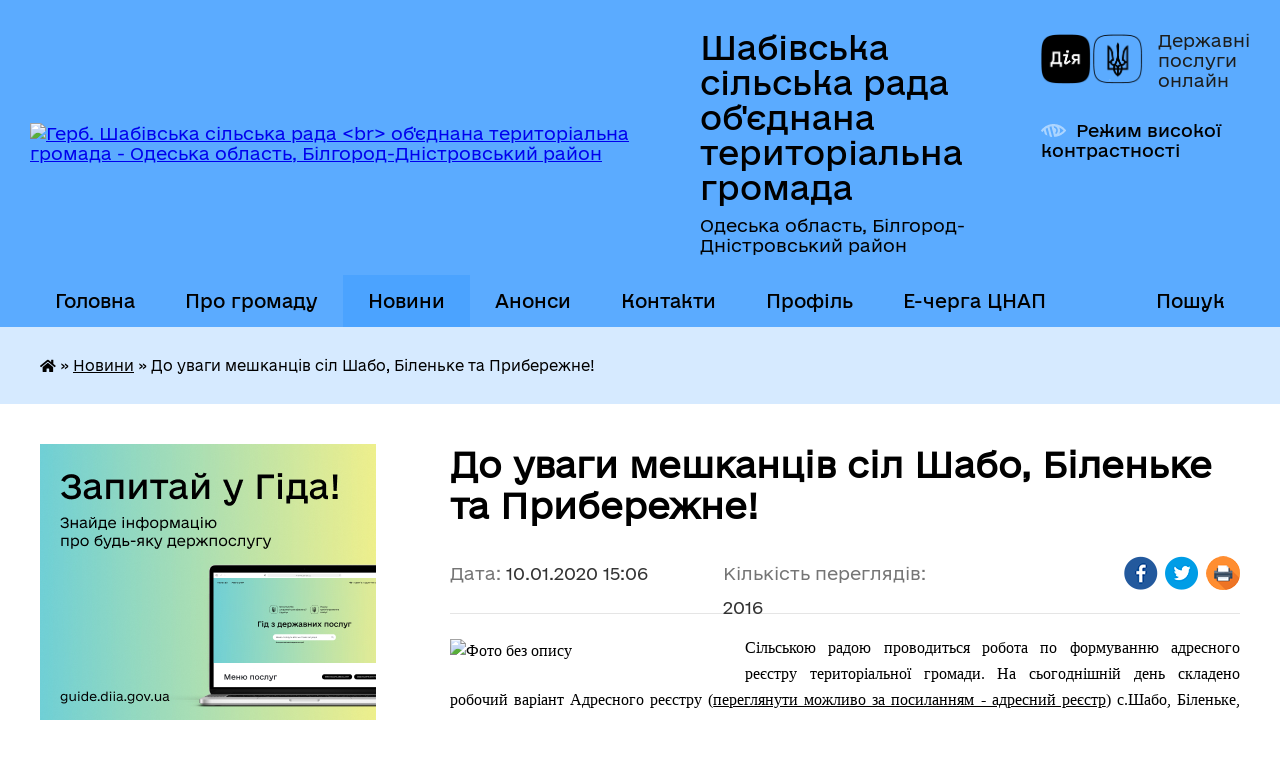

--- FILE ---
content_type: text/html; charset=UTF-8
request_url: https://shabivska-gromada.gov.ua/news/1578661837/
body_size: 19635
content:
<!DOCTYPE html>
<html lang="uk">
<head>
	<!--[if IE]><meta http-equiv="X-UA-Compatible" content="IE=edge"><![endif]-->
	<meta charset="utf-8">
	<meta name="viewport" content="width=device-width, initial-scale=1">
	<!--[if IE]><script>
		document.createElement('header');
		document.createElement('nav');
		document.createElement('main');
		document.createElement('section');
		document.createElement('article');
		document.createElement('aside');
		document.createElement('footer');
		document.createElement('figure');
		document.createElement('figcaption');
	</script><![endif]-->
	<title>До уваги мешканців сіл Шабо, Біленьке та Прибережне! | Шабівська громада</title>
	<meta name="description" content="Сільською радою проводиться робота по формуванню адресного реєстру територіальної громади. На сьогоднішній день складено робочий варіант Адресного реєстру (переглянути можливо за посиланням - адресний реєстр) с.Шабо, Біленьке, Прибережне. П">
	<meta name="keywords" content="До, уваги, мешканців, сіл, Шабо,, Біленьке, та, Прибережне!, |, Шабівська, громада">

	
		<meta property="og:image" content="https://rada.info/upload/users_files/04378043/3c705043e25f691f0db8a4b4ed2ab9b4.png">
	<meta property="og:image:width" content="310">
	<meta property="og:image:height" content="163">
			<meta property="og:title" content="До уваги мешканців сіл Шабо, Біленьке та Прибережне!">
			<meta property="og:description" content="Сільською радою проводиться робота по формуванню адресного реєстру територіальної громади. На сьогоднішній день складено робочий варіант Адресного реєстру (переглянути можливо за посиланням - адресний реєстр) с.Шабо, Біленьке, Прибережне. Просимо врахувати, що тривалий час Шабівською сільською радою такий реєстр не був сформований, тому можливі певні неточності в оприлюднених відомостях.&amp;nbsp;">
			<meta property="og:type" content="article">
	<meta property="og:url" content="https://shabivska-gromada.gov.ua/news/1578661837/">
		
		<link rel="apple-touch-icon" sizes="57x57" href="https://gromada.org.ua/apple-icon-57x57.png">
	<link rel="apple-touch-icon" sizes="60x60" href="https://gromada.org.ua/apple-icon-60x60.png">
	<link rel="apple-touch-icon" sizes="72x72" href="https://gromada.org.ua/apple-icon-72x72.png">
	<link rel="apple-touch-icon" sizes="76x76" href="https://gromada.org.ua/apple-icon-76x76.png">
	<link rel="apple-touch-icon" sizes="114x114" href="https://gromada.org.ua/apple-icon-114x114.png">
	<link rel="apple-touch-icon" sizes="120x120" href="https://gromada.org.ua/apple-icon-120x120.png">
	<link rel="apple-touch-icon" sizes="144x144" href="https://gromada.org.ua/apple-icon-144x144.png">
	<link rel="apple-touch-icon" sizes="152x152" href="https://gromada.org.ua/apple-icon-152x152.png">
	<link rel="apple-touch-icon" sizes="180x180" href="https://gromada.org.ua/apple-icon-180x180.png">
	<link rel="icon" type="image/png" sizes="192x192"  href="https://gromada.org.ua/android-icon-192x192.png">
	<link rel="icon" type="image/png" sizes="32x32" href="https://gromada.org.ua/favicon-32x32.png">
	<link rel="icon" type="image/png" sizes="96x96" href="https://gromada.org.ua/favicon-96x96.png">
	<link rel="icon" type="image/png" sizes="16x16" href="https://gromada.org.ua/favicon-16x16.png">
	<link rel="manifest" href="https://gromada.org.ua/manifest.json">
	<meta name="msapplication-TileColor" content="#ffffff">
	<meta name="msapplication-TileImage" content="https://gromada.org.ua/ms-icon-144x144.png">
	<meta name="theme-color" content="#ffffff">
	
	<meta name=
		<meta name="robots" content="">
	
    	<link rel="stylesheet" href="https://cdnjs.cloudflare.com/ajax/libs/font-awesome/5.9.0/css/all.min.css" integrity="sha512-q3eWabyZPc1XTCmF+8/LuE1ozpg5xxn7iO89yfSOd5/oKvyqLngoNGsx8jq92Y8eXJ/IRxQbEC+FGSYxtk2oiw==" crossorigin="anonymous" referrerpolicy="no-referrer" />

    <link rel="preload" href="//gromada.org.ua/themes/diia/css/styles_vip.css?v=2.45" as="style">
	<link rel="stylesheet" href="//gromada.org.ua/themes/diia/css/styles_vip.css?v=2.45">
	
	<link rel="stylesheet" href="//gromada.org.ua/themes/diia/css/17195/theme_vip.css?v=1768839957">
		<!--[if lt IE 9]>
	<script src="https://oss.maxcdn.com/html5shiv/3.7.2/html5shiv.min.js"></script>
	<script src="https://oss.maxcdn.com/respond/1.4.2/respond.min.js"></script>
	<![endif]-->
	<!--[if gte IE 9]>
	<style type="text/css">
		.gradient { filter: none; }
	</style>
	<![endif]-->

</head>
<body class="">

	<a href="#top_menu" class="skip-link link" aria-label="Перейти до головного меню (Alt+1)" accesskey="1">Перейти до головного меню (Alt+1)</a>
	<a href="#left_menu" class="skip-link link" aria-label="Перейти до бічного меню (Alt+2)" accesskey="2">Перейти до бічного меню (Alt+2)</a>
    <a href="#main_content" class="skip-link link" aria-label="Перейти до головного вмісту (Alt+3)" accesskey="3">Перейти до текстового вмісту (Alt+3)</a>




			
	<div class="wrapper">
		<header>
			<div class="header_wrap">
				<div class="flex">					
					<div class="sitename">
						<div class="logo">
							<a href="https://shabivska-gromada.gov.ua/" id="logo" aria-hidden="true" tabindex="-1" class="form_2">
								<img src="https://rada.info/upload/users_files/04378043/gerb/iC_shabo_-_final_111.png" alt="Герб. Шабівська сільська рада &lt;br&gt; об'єднана територіальна громада - Одеська область, Білгород-Дністровський район">
							</a>
						</div>						
						<a href="https://shabivska-gromada.gov.ua/" class="title">
							<span class="slogan_1">Шабівська сільська рада <br> об'єднана територіальна громада</span>
							<span class="slogan_2">Одеська область, Білгород-Дністровський район</span>
						</a>
					</div>
					<div class="diia_logo_and_sitename">
						<div class="gov_ua_block">
							<a class="diia" href="https://diia.gov.ua/" target="_blank" rel="nofollow" title="Державні послуги онлайн"><img src="//gromada.org.ua/themes/diia/img/diia_logo.png" alt="Логотип Diia"></a>
							<span>Державні послуги<br>онлайн</span>
						</div>
												<div class="alt_link">
							<a href="#" rel="nofollow" aria-current="false" onclick="return set_special('f96a8c79ab1cfa2ac86fa8870df7c1ef39b24ef9');">Режим високої контрастності</a>
						</div>
											</div>
				</div>				
				<section class="top_nav" aria-label="Головне меню">
					<nav class="main_menu" id="top_menu">
						<ul>
														<li class="">
								<a href="https://shabivska-gromada.gov.ua/main/"><span>Головна</span></a>
																							</li>
														<li class=" has-sub">
								<a href="https://shabivska-gromada.gov.ua/pro-gromadu-19-00-29-10-02-2018/"><span>Про громаду</span></a>
																<button role="button" onclick="return show_next_level(this);" aria-expanded="false" aria-label="Показати підменю"></button>
																								<ul>
																		<li>
										<a role="button" href="https://shabivska-gromada.gov.ua/strategiya-rozvitku-shabivskoi-otg-15-39-52-05-03-2019/">Стратегія розвитку Шабівської ОТГ</a>
																													</li>
																		<li class="has-sub">
										<a role="button" href="https://shabivska-gromada.gov.ua/kartka-gromadi-15-31-21-05-03-2019/">Картка громади</a>
																				<button onclick="return show_next_level(this);" aria-expanded="false" aria-label="Показати підменю"></button>
																														<ul>
																						<li>
												<a href="https://shabivska-gromada.gov.ua/structure/">Населені пункти у складі ОТГ</a>
											</li>
																						<li>
												<a href="https://shabivska-gromada.gov.ua/pasport-shabivskoi-teritorialnoi-gromadi-15-36-15-05-03-2019/">Паспорт Шабівської територіальної громади</a>
											</li>
																						<li>
												<a href="https://shabivska-gromada.gov.ua/generalnij-plan-sela-15-37-51-05-03-2019/">Генеральний план села</a>
											</li>
																																</ul>
																			</li>
																		<li>
										<a role="button" href="https://shabivska-gromada.gov.ua/simvolika-19-00-57-10-02-2018/">Символіка</a>
																													</li>
																		<li>
										<a role="button" href="https://shabivska-gromada.gov.ua/istorichna-dovidka-19-01-45-10-02-2018/">Історична довідка</a>
																													</li>
																		<li>
										<a role="button" href="https://shabivska-gromada.gov.ua/vidatni-ljudi-19-01-14-10-02-2018/">Почесні громадяни громади</a>
																													</li>
																		<li>
										<a role="button" href="https://shabivska-gromada.gov.ua/najbilshi-pidpriemstva-na-teritorii-gromadi-1532519178/">Найбільші підприємства на території  громади</a>
																													</li>
																		<li>
										<a role="button" href="https://shabivska-gromada.gov.ua/gromadski-organizacii-na-teritorii-gromadi-14-14-18-31-01-2019/">Громадські організації на території громади</a>
																													</li>
																		<li class="has-sub">
										<a role="button" href="https://shabivska-gromada.gov.ua/pravovi-zasadi-diyalnosti-13-24-00-12-03-2019/">Правові засади діяльності</a>
																				<button onclick="return show_next_level(this);" aria-expanded="false" aria-label="Показати підменю"></button>
																														<ul>
																						<li>
												<a href="https://shabivska-gromada.gov.ua/reglament-shabivskoi-silskoi-radi-13-24-50-12-03-2019/">Регламент Шабівської сільської ради</a>
											</li>
																						<li>
												<a href="https://shabivska-gromada.gov.ua/statut-shabivskoi-silskoi-radi-13-27-22-12-03-2019/">Статут Шабівської сільської ради</a>
											</li>
																						<li>
												<a href="https://shabivska-gromada.gov.ua/plan-roboti-silskoi-radi-13-28-09-12-03-2019/">План роботи сільської ради</a>
											</li>
																																</ul>
																			</li>
																		<li>
										<a role="button" href="https://shabivska-gromada.gov.ua/pravila-blagoustroju-naselenih-punktiv-shabivskoi-silskoi-radi-16-42-05-17-04-2019/">Правила благоустрою населених пунктів Шабівської сільської ради</a>
																													</li>
																		<li>
										<a role="button" href="https://shabivska-gromada.gov.ua/photo/">Фотогалерея</a>
																													</li>
																		<li>
										<a role="button" href="https://shabivska-gromada.gov.ua/media-pro-nashu-gromadu-12-43-39-13-11-2019/">Медіа про нашу громаду</a>
																													</li>
																										</ul>
															</li>
														<li class="active has-sub">
								<a href="https://shabivska-gromada.gov.ua/news/" aria-current="page"><span>Новини</span></a>
																<button role="button" onclick="return show_next_level(this);" aria-expanded="false" aria-label="Показати підменю"></button>
																								<ul>
																		<li>
										<a role="button" href="https://shabivska-gromada.gov.ua/more_news/">Оголошення</a>
																													</li>
																										</ul>
															</li>
														<li class="">
								<a href="https://shabivska-gromada.gov.ua/anonsi-09-08-32-20-01-2022/"><span>Анонси</span></a>
																							</li>
														<li class="">
								<a href="https://shabivska-gromada.gov.ua/feedback/"><span>Контакти</span></a>
																							</li>
														<li class="">
								<a href="https://shabivska-gromada.gov.ua/profil-14-13-32-16-10-2024/"><span>Профіль</span></a>
																							</li>
														<li class="">
								<a href="https://shabivska-gromada.gov.ua/echerga-cnap-09-18-10-01-07-2025/"><span>Е-черга ЦНАП</span></a>
																							</li>
																				</ul>
					</nav>
					&nbsp;
					<button class="menu-button" id="open-button"><i class="fas fa-bars"></i> Меню сайту</button>
					<a href="https://shabivska-gromada.gov.ua/search/" rel="nofollow" class="search_button" title="Перейти на сторінку пошуку">Пошук</a>
				</section>
				
			</div>
		</header>
				
		<nav class="bread_crumbs" aria-label="Навігаційний ланцюжок">
		<div  xmlns:v="http://rdf.data-vocabulary.org/#"><a href="https://shabivska-gromada.gov.ua/" title="Головна сторінка"><i class="fas fa-home"></i></a> &raquo; <a href="https://shabivska-gromada.gov.ua/news/" aria-current="page">Новини</a>  &raquo; <span aria-current="page">До уваги мешканців сіл Шабо, Біленьке та Прибережне!</span></div>
	</nav>
	
	<section class="center_block">
		<div class="row">
			<div class="grid-30 fr">
				<aside>
				
										<div class="diia_guide">
						<a href="https://guide.diia.gov.ua/" rel="nofollow" target="_blank"><img src="https://gromada.org.ua/upload/diia_guide.jpg" alt="Банер - Гід державних послуг"></a>
					</div>
										
					<nav class="sidebar_menu" id="left_menu" aria-label="Бічне меню">
						<ul>
														<li class=" has-sub">
								<a href="https://shabivska-gromada.gov.ua/shabivska-silska-rada-18-09-08-10-02-2018/"><span>Керівництво</span></a>
																<button role="button" onclick="return show_next_level(this);" aria-expanded="false" aria-label="Показати підменю"></button>
																								<ul>
																		<li class="">
										<a href="https://shabivska-gromada.gov.ua/silskij-golova-17-29-14-10-02-2018/"><span>Сільський голова</span></a>
																													</li>
																		<li class="">
										<a href="https://shabivska-gromada.gov.ua/sekretar-radi-19-14-44-10-02-2018/"><span>Секретар ради</span></a>
																													</li>
																		<li class="">
										<a href="https://shabivska-gromada.gov.ua/zastupniki-19-15-08-10-02-2018/"><span>Заступники</span></a>
																													</li>
																		<li class="">
										<a href="https://shabivska-gromada.gov.ua/sekretar-vikonkomu-19-18-07-10-02-2018/"><span>Керуючий справами виконкому</span></a>
																													</li>
																		<li class="">
										<a href="https://shabivska-gromada.gov.ua/starosti-19-17-51-10-02-2018/"><span>Старости</span></a>
																													</li>
																		<li class="">
										<a href="https://shabivska-gromada.gov.ua/grafik-prijomu-18-42-01-10-02-2018/"><span>Графік прийому</span></a>
																													</li>
																										</ul>
															</li>
														<li class=" has-sub">
								<a href="https://shabivska-gromada.gov.ua/vikonavchij-komitet-11-46-23-06-03-2019/"><span>Виконавчий комітет</span></a>
																<button role="button" onclick="return show_next_level(this);" aria-expanded="false" aria-label="Показати підменю"></button>
																								<ul>
																		<li class="">
										<a href="https://shabivska-gromada.gov.ua/reglament-vikonavchogo-komitetu-shabivskoi-silskoi-radi-12-05-22-06-03-2019/"><span>Регламент виконавчого комітету Шабівської сільської ради</span></a>
																													</li>
																		<li class="">
										<a href="https://shabivska-gromada.gov.ua/sklad-vikonavchogo-komitetu-12-07-08-06-03-2019/"><span>Склад виконавчого комітету</span></a>
																													</li>
																		<li class="">
										<a href="https://shabivska-gromada.gov.ua/plani-roboti-12-07-41-06-03-2019/"><span>Плани роботи</span></a>
																													</li>
																		<li class="">
										<a href="https://shabivska-gromada.gov.ua/rishennya-18-36-19-10-02-2018/"><span>Рішення</span></a>
																													</li>
																										</ul>
															</li>
														<li class=" has-sub">
								<a href="https://shabivska-gromada.gov.ua/deputatskij-korpus-18-11-28-10-02-2018/"><span>Депутатський корпус</span></a>
																<button role="button" onclick="return show_next_level(this);" aria-expanded="false" aria-label="Показати підменю"></button>
																								<ul>
																		<li class=" has-sub">
										<a href="https://shabivska-gromada.gov.ua/zvyazok-z-viborcyami-08-37-38-29-01-2021/"><span>Зв'язок з виборцями</span></a>
																				<button role="button" onclick="return show_next_level(this);" aria-expanded="false" aria-label="Показати підменю"></button>
																														<ul>
																						<li><a href="https://shabivska-gromada.gov.ua/teritorialni-mezhi-08-46-01-29-01-2021/"><span>Розподіл по округам</span></a></li>
																						<li><a href="https://shabivska-gromada.gov.ua/zustrichi-z-viborcyami-15-44-59-04-02-2021/"><span>Прийоми та зустрічі</span></a></li>
																																</ul>
																			</li>
																		<li class="">
										<a href="https://shabivska-gromada.gov.ua/personalnij-sklad-postijnih-komisij-silskoi-radi-11-58-32-26-02-2018/"><span>Персональний склад  постійних депутатських комісій  сільської ради</span></a>
																													</li>
																		<li class="">
										<a href="https://shabivska-gromada.gov.ua/polozhennya-pro-postijni-komisii-1522954192/"><span>Положення про постійні комісії</span></a>
																													</li>
																		<li class="">
										<a href="https://shabivska-gromada.gov.ua/zasidannya-postijnih-komisij-08-59-05-07-06-2021/"><span>Засідання постійних комісій</span></a>
																													</li>
																		<li class="">
										<a href="https://shabivska-gromada.gov.ua/frakcii-18-31-49-10-02-2018/"><span>Фракції та депутатські групи</span></a>
																													</li>
																		<li class=" has-sub">
										<a href="https://shabivska-gromada.gov.ua/vidviduvannya-deputatami-sesij-18-33-27-10-02-2018/"><span>Відвідування депутатами сесій</span></a>
																				<button role="button" onclick="return show_next_level(this);" aria-expanded="false" aria-label="Показати підменю"></button>
																														<ul>
																						<li><a href="https://shabivska-gromada.gov.ua/poimenne-golosuvannya-schodo-rozglyadu-proektiv-rishennya-shabivskoi-silskoi-radi-11-25-01-16-03-2020/"><span>Поіменне голосування щодо розгляду проектів рішення Шабівської сільської ради</span></a></li>
																																</ul>
																			</li>
																										</ul>
															</li>
														<li class="">
								<a href="https://shabivska-gromada.gov.ua/docs/"><span>Офіційні документи</span></a>
																							</li>
														<li class=" has-sub">
								<a href="https://shabivska-gromada.gov.ua/proekti-18-13-57-10-02-2018/"><span>Проекти рішень ради та виконкому</span></a>
																<button role="button" onclick="return show_next_level(this);" aria-expanded="false" aria-label="Показати підменю"></button>
																								<ul>
																		<li class=" has-sub">
										<a href="https://shabivska-gromada.gov.ua/proekt-rishennya-vikonavchogo-komitetu-14-36-50-01-07-2019/"><span>Проекти рішень виконавчого комітету</span></a>
																				<button role="button" onclick="return show_next_level(this);" aria-expanded="false" aria-label="Показати підменю"></button>
																														<ul>
																						<li><a href="https://shabivska-gromada.gov.ua/za-2022-rik-15-59-15-05-01-2022/"><span>за 2022 рік</span></a></li>
																						<li><a href="https://shabivska-gromada.gov.ua/proekti-rishennya-vikonavchogo-komitetu-2021-rik-13-03-08-05-01-2021/"><span>за 2021 рік</span></a></li>
																						<li><a href="https://shabivska-gromada.gov.ua/proekti-rishennya-vikonavchogo-komitetu-2020-rik-09-50-09-07-02-2020/"><span>за 2020 рік</span></a></li>
																						<li><a href="https://shabivska-gromada.gov.ua/proekti-rishenn-na-zasidannya-vikonavchogo-komitetu-2019-09-48-20-07-02-2020/"><span>за 2019 рік</span></a></li>
																						<li><a href="https://shabivska-gromada.gov.ua/za-2023-rik-11-57-32-16-01-2023/"><span>за 2023 рік</span></a></li>
																						<li><a href="https://shabivska-gromada.gov.ua/za-2024-rik-12-19-11-17-01-2025/"><span>за 2025 рік</span></a></li>
																						<li><a href="https://shabivska-gromada.gov.ua/za-2026-rik-14-43-58-30-12-2025/"><span>за 2026 рік</span></a></li>
																						<li><a href="https://shabivska-gromada.gov.ua/za-2024-rik-13-47-47-18-01-2024/"><span>за 2024 рік</span></a></li>
																																</ul>
																			</li>
																		<li class=" has-sub">
										<a href="https://shabivska-gromada.gov.ua/proekti-rishennya-sesii-14-37-53-01-07-2019/"><span>Проекти рішення сесії</span></a>
																				<button role="button" onclick="return show_next_level(this);" aria-expanded="false" aria-label="Показати підменю"></button>
																														<ul>
																						<li><a href="https://shabivska-gromada.gov.ua/u-2022-roci-16-51-42-05-01-2022/"><span>у 2022 році</span></a></li>
																						<li><a href="https://shabivska-gromada.gov.ua/proekti-rishen-silskoi-radi-2021-roku-14-55-54-06-01-2021/"><span>у 2021 році</span></a></li>
																						<li><a href="https://shabivska-gromada.gov.ua/proekti-rishennya-na-sesiju-2020-rik-10-13-16-07-02-2020/"><span>у 2020 році</span></a></li>
																						<li><a href="https://shabivska-gromada.gov.ua/proekti-rishennya-sesii-2019-rik-10-12-10-07-02-2020/"><span>у 2019 році</span></a></li>
																						<li><a href="https://shabivska-gromada.gov.ua/u-2023-roci-12-16-55-20-01-2023/"><span>у 2023 році</span></a></li>
																						<li><a href="https://shabivska-gromada.gov.ua/u-2024-09-57-44-30-01-2024/"><span>у 2024 році</span></a></li>
																						<li><a href="https://shabivska-gromada.gov.ua/u-2026-roci-10-01-34-08-01-2026/"><span>у 2026 році</span></a></li>
																						<li><a href="https://shabivska-gromada.gov.ua/u-2025-roci-11-31-57-13-01-2025/"><span>у 2025 році</span></a></li>
																																</ul>
																			</li>
																										</ul>
															</li>
														<li class=" has-sub">
								<a href="https://shabivska-gromada.gov.ua/aparat-gromadi-18-10-55-10-02-2018/"><span>Апарат ради</span></a>
																<button role="button" onclick="return show_next_level(this);" aria-expanded="false" aria-label="Показати підменю"></button>
																								<ul>
																		<li class="">
										<a href="https://shabivska-gromada.gov.ua/zagalnij-viddil-12-42-49-06-03-2019/"><span>Загальний відділ</span></a>
																													</li>
																		<li class=" has-sub">
										<a href="https://shabivska-gromada.gov.ua/juridichnij-sektor-13-35-47-06-03-2019/"><span>Юрист</span></a>
																				<button role="button" onclick="return show_next_level(this);" aria-expanded="false" aria-label="Показати підменю"></button>
																														<ul>
																						<li><a href="https://shabivska-gromada.gov.ua/vchinennya-notarialnih-dij-14-09-48-31-01-2019/"><span>Вчинення нотаріальних дій</span></a></li>
																						<li><a href="https://shabivska-gromada.gov.ua/perelik-notarialnih-dij-scho-vchinyajutsya-posadovoju-osoboju-shabivskoi-silskoi-radi-14-33-53-31-01-2019/"><span>Перелік нотаріальних дій, що вчиняються посадовою особою Шабівської сільської ради</span></a></li>
																						<li><a href="https://shabivska-gromada.gov.ua/dokumenti-yaki-potribni-dlya-provedennya-notarialnoi-dii-14-38-22-31-01-2019/"><span>Документи, які потрібні для проведення нотаріальної дії</span></a></li>
																						<li><a href="https://shabivska-gromada.gov.ua/plata-za-provedennya-notarialnoi-dii-14-39-38-31-01-2019/"><span>Плата за проведення нотаріальної дії</span></a></li>
																						<li><a href="https://shabivska-gromada.gov.ua/grafik-prijomu-14-10-52-31-01-2019/"><span>Графік прийому</span></a></li>
																						<li><a href="https://shabivska-gromada.gov.ua/upovnovazheni-posadovi-osobi-silskoi-radi-na-vchinennya-notarialnih-dij-12-13-28-01-11-2019/"><span>Уповноважені посадові особи сільської ради на вчинення нотаріальних дій</span></a></li>
																																</ul>
																			</li>
																		<li class="">
										<a href="https://shabivska-gromada.gov.ua/viddil-buhgalterskogo-obliku-ta-zvitnosti-13-30-16-06-03-2019/"><span>Відділ бухгалтерського обліку та звітності</span></a>
																													</li>
																										</ul>
															</li>
														<li class=" has-sub">
								<a href="https://shabivska-gromada.gov.ua/vikonavchi-organi-radi-13-38-23-06-03-2019/"><span>Виконавчі органи ради</span></a>
																<button role="button" onclick="return show_next_level(this);" aria-expanded="false" aria-label="Показати підменю"></button>
																								<ul>
																		<li class="">
										<a href="https://shabivska-gromada.gov.ua/upravlinnya-finansiv-1523555506/"><span>Управління фінансів</span></a>
																													</li>
																		<li class=" has-sub">
										<a href="https://shabivska-gromada.gov.ua/upravlinnya-osviti-kulturi-molodi-ta-sportu-1523555916/"><span>Управління освіти, культури, молоді та спорту</span></a>
																				<button role="button" onclick="return show_next_level(this);" aria-expanded="false" aria-label="Показати підменю"></button>
																														<ul>
																						<li><a href="https://shabivska-gromada.gov.ua/zakladi-zagalnoi-serednoi-osviti-10-33-54-20-03-2019/"><span>ЗАКЛАДИ ЗАГАЛЬНОЇ СЕРЕДНЬОЇ ОСВІТИ</span></a></li>
																						<li><a href="https://shabivska-gromada.gov.ua/zakladi-doshkilnoi-osviti-gromadi-1532512437/"><span>ЗАКЛАДИ ДОШКІЛЬНОЇ ОСВІТИ ГРОМАДИ</span></a></li>
																						<li><a href="https://shabivska-gromada.gov.ua/zakladi-kulturi-gromadi-14-22-33-02-03-2020/"><span>Заклади культури громади</span></a></li>
																						<li><a href="https://shabivska-gromada.gov.ua/nakazi-kerivnika-upravlinnya-osviti-kulturi-molodi-ta-sportu-z-osnovnoi-diyalnosti-15-11-46-31-07-2020/"><span>Накази керівника Управління освіти, культури, молоді та спорту з основної діяльності.</span></a></li>
																																</ul>
																			</li>
																		<li class=" has-sub">
										<a href="https://shabivska-gromada.gov.ua/upravlinnya-z-pitan-socialnogo-zahistu-ta-ohoroni-zdorov’ya-1523556985/"><span>Відділ з питань соціального захисту та охорони здоров’я</span></a>
																				<button role="button" onclick="return show_next_level(this);" aria-expanded="false" aria-label="Показати підменю"></button>
																														<ul>
																						<li><a href="https://shabivska-gromada.gov.ua/grafik-prijomu-gromadyan-09-29-07-12-03-2019/"><span>Графік прийому громадян</span></a></li>
																						<li><a href="https://shabivska-gromada.gov.ua/subsidiya-10-17-15-19-03-2019/"><span>Субсідії</span></a></li>
																						<li><a href="https://shabivska-gromada.gov.ua/kvartirnij-oblik-11-25-53-18-07-2019/"><span>Квартирний облік</span></a></li>
																						<li><a href="https://shabivska-gromada.gov.ua/dani-pro-dostupnosti-budivel-dlya-osib-z-invalidnistju-ta-inshih-malomobilnih-grup-naselennya-shabivskoi-silskoi-radi-do-obektiv-zhitlovogo-15-00-00-1/"><span>Дані про доступності будівель для осіб з інвалідністю та інших  мало-мобільних груп населення Шабівської сільської ради до об'єктів житлового громадського призначення та транспортної інфраструктури</span></a></li>
																						<li><a href="https://shabivska-gromada.gov.ua/poryadok-nadannya-odnorazovoi-materialnoi-dopomogi-zhitelyam-gromadi-10-54-45-26-05-2020/"><span>ПОРЯДОК надання одноразової матеріальної допомоги жителям громади</span></a></li>
																																</ul>
																			</li>
																		<li class="">
										<a href="https://shabivska-gromada.gov.ua/viddil-z-pitan-zemelnih-vidnosin-ohoroni-vodnih-resursiv-ta-nadr-1523557557/"><span>Відділ з питань земельних відносин, охорони водних ресурсів та надр</span></a>
																													</li>
																		<li class="">
										<a href="https://shabivska-gromada.gov.ua/viddil-ekonomiki-rekreacijnoi-diyalnosti--turizmu-ta-investicijnoi-politiki-1523557650/"><span>Відділ економіки, рекреаційної діяльності,   туризму та інвестиційної політики</span></a>
																													</li>
																		<li class="">
										<a href="https://shabivska-gromada.gov.ua/viddil-z-pitan-derzhavnoi-reestracii-administrativnih-poslug-ta-oboronnoi-mobilizacijnoi-roboti-1523557847/"><span>Управління цифрового розвитку, цифрових трансформацій, цифровізації та адміністративних послуг Шабівської сільської ради</span></a>
																													</li>
																		<li class=" has-sub">
										<a href="https://shabivska-gromada.gov.ua/sektor-z-pitan-civilnogo-zahistu-oboronnoi-ta-mobilizacijnoi-roboti-11-10-36-22-01-2019/"><span>Відділ з  питань цивільного захисту, оборонної та мобілізаційної роботи</span></a>
																				<button role="button" onclick="return show_next_level(this);" aria-expanded="false" aria-label="Показати підменю"></button>
																														<ul>
																						<li><a href="https://shabivska-gromada.gov.ua/grafik-prijomu-gromadyan-11-20-32-08-07-2019/"><span>Графік прийому громадян</span></a></li>
																																</ul>
																			</li>
																		<li class="">
										<a href="https://shabivska-gromada.gov.ua/sluzhba-u-spravah-ditej-10-42-46-28-09-2018/"><span>Служба у справах дітей</span></a>
																													</li>
																		<li class=" has-sub">
										<a href="https://shabivska-gromada.gov.ua/upravlinnya-zhkgib-15-37-48-09-06-2021/"><span>Управління ЖКГіБ</span></a>
																				<button role="button" onclick="return show_next_level(this);" aria-expanded="false" aria-label="Показати підменю"></button>
																														<ul>
																						<li><a href="https://shabivska-gromada.gov.ua/nakazi-upravlinnya-15-39-37-09-06-2021/"><span>Накази управління</span></a></li>
																																</ul>
																			</li>
																										</ul>
															</li>
														<li class=" has-sub">
								<a href="https://shabivska-gromada.gov.ua/informaciya-dlya-gromadyan-17-30-58-10-02-2018/"><span>ЦНАП</span></a>
																<button role="button" onclick="return show_next_level(this);" aria-expanded="false" aria-label="Показати підменю"></button>
																								<ul>
																		<li class="">
										<a href="https://shabivska-gromada.gov.ua/kontakti-ta-grafik-prijomu-11-24-30-09-01-2020/"><span>Контакти та графік прийому</span></a>
																													</li>
																		<li class="">
										<a href="https://shabivska-gromada.gov.ua/gid-z-derzhavnih-poslug-11-30-53-02-12-2021/"><span>Гід з державних послуг</span></a>
																													</li>
																		<li class=" has-sub">
										<a href="https://shabivska-gromada.gov.ua/perelik-administrativnih-poslug-yaki-nadajutsya-cherez-viddil-centr-nadannya-administrativnih-poslug-shabivska-silskoi-radi-16-34-30-09-01-2020/"><span>ПЕРЕЛІК адміністративних послуг, які надаються через  відділ центр надання адміністративних послуг  Шабівська сільської ради</span></a>
																				<button role="button" onclick="return show_next_level(this);" aria-expanded="false" aria-label="Показати підменю"></button>
																														<ul>
																						<li><a href="https://shabivska-gromada.gov.ua/reestraciyaznyattya-z-reestracii-meshkanciv-16-03-44-13-01-2020/"><span>Реєстрація/зняття з реєстрації мешканців</span></a></li>
																						<li><a href="https://shabivska-gromada.gov.ua/reestraciya-neruhomosti-16-04-08-13-01-2020/"><span>Реєстрація нерухомості</span></a></li>
																						<li><a href="https://shabivska-gromada.gov.ua/reestraciya-biznesu-16-04-35-13-01-2020/"><span>Реєстрація бізнесу</span></a></li>
																						<li><a href="https://shabivska-gromada.gov.ua/zemelni-pitannya-16-05-03-13-01-2020/"><span>Земельні питання</span></a></li>
																						<li><a href="https://shabivska-gromada.gov.ua/pitannya-miscevogo-znachennya-16-05-31-13-01-2020/"><span>Питання місцевого значення</span></a></li>
																						<li><a href="https://shabivska-gromada.gov.ua/poslugi-socialnogo-harakteru-16-06-00-13-01-2020/"><span>Послуги соціального характеру</span></a></li>
																						<li><a href="https://shabivska-gromada.gov.ua/poslugi-dracs-16-06-39-13-01-2020/"><span>Послуги ДРАЦС</span></a></li>
																						<li><a href="https://shabivska-gromada.gov.ua/poslugi-pensijnogo-fondu-16-07-40-13-01-2020/"><span>Послуги Пенсійного фонду</span></a></li>
																																</ul>
																			</li>
																		<li class=" has-sub">
										<a href="https://shabivska-gromada.gov.ua/dani-pro-nadani-administrativni-poslugi-10-37-36-03-02-2020/"><span>Дані про надані адміністративні послуги</span></a>
																				<button role="button" onclick="return show_next_level(this);" aria-expanded="false" aria-label="Показати підменю"></button>
																														<ul>
																						<li><a href="https://shabivska-gromada.gov.ua/za-2022r-20-54-01-01-02-2022/"><span>За 2022 рік</span></a></li>
																						<li><a href="https://shabivska-gromada.gov.ua/za-2021-rik-10-50-50-30-07-2021/"><span>За 2021 рік</span></a></li>
																						<li><a href="https://shabivska-gromada.gov.ua/za-2020-rik-10-51-38-30-07-2021/"><span>За 2020 рік</span></a></li>
																						<li><a href="https://shabivska-gromada.gov.ua/za-2023-rik-13-19-36-03-02-2023/"><span>За 2023 рік</span></a></li>
																						<li><a href="https://shabivska-gromada.gov.ua/za-2024-rik-10-58-59-02-02-2024/"><span>за 2024 рік</span></a></li>
																						<li><a href="https://shabivska-gromada.gov.ua/za-2025-rik-12-37-46-03-02-2025/"><span>за 2025 рік</span></a></li>
																																</ul>
																			</li>
																		<li class=" has-sub">
										<a href="https://shabivska-gromada.gov.ua/dani-pro-nadani-administrativni-poslugi-za-2019-rik-10-38-31-03-02-2020/"><span>Дані про надані адміністративні послуги за 2019 рік</span></a>
																				<button role="button" onclick="return show_next_level(this);" aria-expanded="false" aria-label="Показати підменю"></button>
																														<ul>
																						<li><a href="https://shabivska-gromada.gov.ua/dani-pro-nadani-administrativni-poslugi-09-40-06-08-10-2019/"><span>Дані про надані админістративні послуги</span></a></li>
																						<li><a href="https://shabivska-gromada.gov.ua/dani-pro-nadani-administrativni-poslugi-13-32-29-09-10-2019/"><span>Дані про надані адміністративні послуги</span></a></li>
																						<li><a href="https://shabivska-gromada.gov.ua/dani-pro-nadani-administrativni-poslugi-12-29-02-20-08-2019/"><span>Дані про надані админістративні послуги</span></a></li>
																																</ul>
																			</li>
																		<li class=" has-sub">
										<a href="https://shabivska-gromada.gov.ua/arhiv-2019-rik-10-47-55-03-02-2020/"><span>Архів 2019 рік</span></a>
																				<button role="button" onclick="return show_next_level(this);" aria-expanded="false" aria-label="Показати підменю"></button>
																														<ul>
																						<li><a href="https://shabivska-gromada.gov.ua/perelik-poslug-z-reestracii-rechovih-prav-na-neruhome-majno-ta-ih-obtyazhen-09-32-09-19-10-2018/"><span>Перелік послуг з реєстрації речових прав на нерухоме майно та їх обтяжень</span></a></li>
																						<li><a href="https://shabivska-gromada.gov.ua/perelik-poslug-z-reestracii-biznesu-10-58-07-15-08-2019/"><span>Перелік послуг з реєстрації бізнесу</span></a></li>
																						<li><a href="https://shabivska-gromada.gov.ua/grafik-prijomu-gromadyan-12-27-33-20-08-2019/"><span>Графік прийому громадян</span></a></li>
																						<li><a href="https://shabivska-gromada.gov.ua/z-pitan-reestracii-narodzhennya-16-05-08-01-10-2018/"><span>З питань реєстрації народження</span></a></li>
																						<li><a href="https://shabivska-gromada.gov.ua/z-pitan-reestracii-shljubu-16-06-27-01-10-2018/"><span>З питань реєстрації шлюбу</span></a></li>
																						<li><a href="https://shabivska-gromada.gov.ua/grafik-prijomu-gromadyan-14-48-04-09-10-2018/"><span>Графік прийому громадян</span></a></li>
																						<li><a href="https://shabivska-gromada.gov.ua/z-pitan-reestracii-smerti-16-06-52-01-10-2018/"><span>З питань реєстрації смерті</span></a></li>
																						<li><a href="https://shabivska-gromada.gov.ua/grafik-prijomu-gromadyan-15-06-22-09-10-2018/"><span>Графік прийому громадян</span></a></li>
																						<li><a href="https://shabivska-gromada.gov.ua/pereliki-dokumentiv-dlya-reestracii-miscya-prozhivannya-10-37-27-09-10-2018/"><span>Переліки документів для реєстрації місця проживання</span></a></li>
																						<li><a href="https://shabivska-gromada.gov.ua/dlya-znyattya-z-reestracii-miscya-prozhivannya-osobi-10-39-10-09-10-2018/"><span>Перелік документів для зняття з реєстрації  місця проживання особи</span></a></li>
																						<li><a href="https://shabivska-gromada.gov.ua/pro-rozmir-ta-rekviziti-na-splatu-administrativnogo-zboru-13-38-23-09-10-2018/"><span>Про розмір та реквізити на сплату адміністративного збору</span></a></li>
																						<li><a href="https://shabivska-gromada.gov.ua/zrazki-zayav-z-reestracii-15-45-17-09-10-2018/"><span>Зразки заяв з реєстрації</span></a></li>
																																</ul>
																			</li>
																										</ul>
															</li>
														<li class="">
								<a href="https://shabivska-gromada.gov.ua/bezbar’ernist-11-51-49-06-06-2025/"><span>Безбар’єрність</span></a>
																							</li>
														<li class="">
								<a href="https://shabivska-gromada.gov.ua/video-plenarnih-zasidan-radi-ta-postijnih-komisij-14-00-15-25-09-2024/"><span>Відео пленарних засідань ради та постійних комісій</span></a>
																							</li>
														<li class="">
								<a href="https://shabivska-gromada.gov.ua/dopomoga-postrazhdalim-vid-vibuhonebezpechnih-predmetiv-osobam-10-52-14-26-05-2025/"><span>Допомога постраждалим від вибухонебезпечних предметів особам</span></a>
																							</li>
														<li class=" has-sub">
								<a href="https://shabivska-gromada.gov.ua/konsultativni-ta-doradchi-organi-vladi-09-37-09-28-01-2019/"><span>Комісії при виконавчому комітеті Шабівської сільської ради</span></a>
																<button role="button" onclick="return show_next_level(this);" aria-expanded="false" aria-label="Показати підменю"></button>
																								<ul>
																		<li class="">
										<a href="https://shabivska-gromada.gov.ua/komisiya-z-pitan-zabezpechennya-nadhodzhen-do-bjudzhetu-09-44-24-28-01-2019/"><span>Комісія з питань забезпечення надходжень до  бюджету</span></a>
																													</li>
																		<li class="">
										<a href="https://shabivska-gromada.gov.ua/komisiya-z-pitan-dotrimannya-zakonodavstva-pro-pracju-schodo-legalizacii-naselennya-ta-zabezpechennya-viplati-zarobitnoi-plati-na-teritorii-shabivskoi/"><span>Комісія з питань дотримання законодавства про працю щодо легалізації населення  та забезпечення виплати заробітної плати на території Шабівської сільської ради</span></a>
																													</li>
																		<li class="">
										<a href="https://shabivska-gromada.gov.ua/komisiya-z-pitan-zahistu-prav-ditini-10-05-07-28-01-2019/"><span>Комісія з питань захисту прав дитини</span></a>
																													</li>
																		<li class="">
										<a href="https://shabivska-gromada.gov.ua/komisiya-z-zhitlovih-pitan-pri-vikonavchomu-komitetu-shabivskoi-silskoi-radi-10-25-17-28-01-2019/"><span>Комісія з житлових питань при виконавчому  комітету  Шабівської сільської ради</span></a>
																													</li>
																		<li class="">
										<a href="https://shabivska-gromada.gov.ua/koordinacijna-rada-z-pitan-socialnogo-zahistu-malozabezpechenih-verstv-naselennya-shabivskoi-silskoi-radi-10-30-22-28-01-2019/"><span>Координаційна рада з питань соціального захисту малозабезпечених верств населення Шабівської сільської ради</span></a>
																													</li>
																		<li class="">
										<a href="https://shabivska-gromada.gov.ua/komisiya-schodo-obstezhennya-zelenih-nasadzhen-teritorii-sil-shabivskoi-ob’ednanoi-teritorialnoi-gromadi-13-00-24-12-02-2019/"><span>Комісія щодо обстеження зелених насаджень  території сіл  Шабівської об’єднаної територіальної громади</span></a>
																													</li>
																		<li class="">
										<a href="https://shabivska-gromada.gov.ua/sanitarna-komisiya-vikonavchogo-komitetu-shabivskoi-silskoi-radi-13-19-52-12-02-2019/"><span>Санітарна комісія виконавчого комітету Шабівської сільської ради</span></a>
																													</li>
																		<li class="">
										<a href="https://shabivska-gromada.gov.ua/komisiya-z-pitan-evakuacii-shabivskoi-silskoi-radi-14-49-31-12-02-2019/"><span>Комісія з питань евакуації Шабівської сільської ради</span></a>
																													</li>
																		<li class=" has-sub">
										<a href="https://shabivska-gromada.gov.ua/komisiya-z-pitan-tehnogennoekologichnoi-bezpeki-ta-nadzvichajnih-situacij-shabivskoi-silskoi-radi-12-48-53-04-07-2019/"><span>Комісія з питань техногенно-екологічної безпеки та надзвичайних ситуацій Шабівської сільської ради</span></a>
																				<button role="button" onclick="return show_next_level(this);" aria-expanded="false" aria-label="Показати підменю"></button>
																														<ul>
																						<li><a href="https://shabivska-gromada.gov.ua/plan-roboti-ta-protokoli-zasidannya-komisii-z-pitan-teb-ta-ns-2020-rik-14-22-34-03-02-2020/"><span>План роботи та протоколи засідання комісії з питань ТЕБ та НС 2020 рік</span></a></li>
																						<li><a href="https://shabivska-gromada.gov.ua/plan-roboti-ta-protokoli-zasidannya-komisii-z-pitan-teb-ta-ns-12-51-19-04-07-2019/"><span>План роботи та протоколи засідання комісії  з питань ТЕБ та НС 2019 рік</span></a></li>
																																</ul>
																			</li>
																		<li class=" has-sub">
										<a href="https://shabivska-gromada.gov.ua/komisiya-z-administrativnih-pravoporushen-08-56-32-20-07-2020/"><span>Комісія з адміністративних правопорушень</span></a>
																				<button role="button" onclick="return show_next_level(this);" aria-expanded="false" aria-label="Показати підменю"></button>
																														<ul>
																						<li><a href="https://shabivska-gromada.gov.ua/informaciya-pro-robotu-administrativnoi-komisii-pri-vikonavchomu-komiteti-shabivskoi-silskoi-radi-schodo-rozglyadu-sprav-pro-administrativni-pravoporu/"><span>Інформація  про роботу адміністративної комісії при виконавчому комітеті Шабівскої сільської ради щодо розгляду справ про адміністративні правопорушення</span></a></li>
																						<li><a href="https://shabivska-gromada.gov.ua/sklad-komisii-08-58-30-20-07-2020/"><span>Склад комісії</span></a></li>
																						<li><a href="https://shabivska-gromada.gov.ua/perelik-posadovih-osib-yaki-upovnovazheni-vikonavchim-komitetom-shabivskoi-silskoi-radi -skladati-administrativni-protokoli-09-00-44-20-07-2020/"><span>Перелік посадових осіб,  які уповноважені виконавчим комітетом Шабівської сільської ради  складати адміністративні протоколи</span></a></li>
																																</ul>
																			</li>
																										</ul>
															</li>
														<li class=" has-sub">
								<a href="https://shabivska-gromada.gov.ua/zapobigannya-ta-protidiya-nasilstvu-15-39-55-12-07-2021/"><span>Запобігання та протидія насильству</span></a>
																<button role="button" onclick="return show_next_level(this);" aria-expanded="false" aria-label="Показати підменю"></button>
																								<ul>
																		<li class=" has-sub">
										<a href="https://shabivska-gromada.gov.ua/zapobigannya-ta-protidiya-domashnomu-nasilstvu-15-42-02-12-07-2021/"><span>Запобігання та протидія домашньому насильству</span></a>
																				<button role="button" onclick="return show_next_level(this);" aria-expanded="false" aria-label="Показати підменю"></button>
																														<ul>
																						<li><a href="https://shabivska-gromada.gov.ua/statistichna-informaciya-11-45-18-13-07-2021/"><span>Статистична інформація</span></a></li>
																						<li><a href="https://shabivska-gromada.gov.ua/zakonodavstvo-11-45-39-13-07-2021/"><span>Законодавство</span></a></li>
																						<li><a href="https://shabivska-gromada.gov.ua/dorozhnya-karta-11-45-57-13-07-2021/"><span>Дорожня карта</span></a></li>
																						<li><a href="https://shabivska-gromada.gov.ua/algoritm-dij-sub’ektiv-vzaemodii-11-46-48-13-07-2021/"><span>Алгоритм дій суб’єктів взаємодії</span></a></li>
																						<li><a href="https://shabivska-gromada.gov.ua/yakscho-vi-postrazhdali-11-47-51-13-07-2021/"><span>Якщо Ви постраждали</span></a></li>
																						<li><a href="https://shabivska-gromada.gov.ua/zahodi-yaki-vzhivajutsya-v-tg-11-48-27-13-07-2021/"><span>Заходи які вживаються в ТГ</span></a></li>
																						<li><a href="https://shabivska-gromada.gov.ua/informacijnorozyasnjuvalna-robota-11-48-43-13-07-2021/"><span>Інформаційно-роз'яснювальна робота</span></a></li>
																						<li><a href="https://shabivska-gromada.gov.ua/uryadova-garyacha-liniya-1547-11-51-19-13-07-2021/"><span>Урядова «гаряча лінія» 15-47</span></a></li>
																						<li><a href="https://shabivska-gromada.gov.ua/nacionalna-garyacha-liniya-11-52-44-13-07-2021/"><span>Національна гаряча лінія</span></a></li>
																						<li><a href="https://shabivska-gromada.gov.ua/nacionalna-dityacha-garyacha-liniya-11-53-34-13-07-2021/"><span>Національна «дитяча гаряча лінія»</span></a></li>
																																</ul>
																			</li>
																		<li class=" has-sub">
										<a href="https://shabivska-gromada.gov.ua/protidiya-torgivli-ljudmi-15-43-01-12-07-2021/"><span>Протидія торгівлі людьми</span></a>
																				<button role="button" onclick="return show_next_level(this);" aria-expanded="false" aria-label="Показати підменю"></button>
																														<ul>
																						<li><a href="https://shabivska-gromada.gov.ua/statistichna-informaciya-08-15-28-13-07-2021/"><span>Статистична інформація</span></a></li>
																						<li><a href="https://shabivska-gromada.gov.ua/zakonodavstvo-08-16-51-13-07-2021/"><span>Законодавство</span></a></li>
																						<li><a href="https://shabivska-gromada.gov.ua/algoritm-dij-sub’ektiv-vzaemodii-10-03-09-13-07-2021/"><span>Алгоритм дій суб’єктів взаємодії</span></a></li>
																						<li><a href="https://shabivska-gromada.gov.ua/yakscho-vi-postrazhdali-10-04-13-13-07-2021/"><span>Якщо Ви постраждали</span></a></li>
																						<li><a href="https://shabivska-gromada.gov.ua/zahodi-yaki-vzhivajutsya-v-tg-10-04-43-13-07-2021/"><span>Заходи які вживаються в ТГ</span></a></li>
																						<li><a href="https://shabivska-gromada.gov.ua/informacijnorozyasnjuvalna-robota-10-05-07-13-07-2021/"><span>Інформаційно-роз'яснювальна робота</span></a></li>
																																</ul>
																			</li>
																		<li class=" has-sub">
										<a href="https://shabivska-gromada.gov.ua/genderna-politika-15-43-26-12-07-2021/"><span>Гендерна політика</span></a>
																				<button role="button" onclick="return show_next_level(this);" aria-expanded="false" aria-label="Показати підменю"></button>
																														<ul>
																						<li><a href="https://shabivska-gromada.gov.ua/statistichna-informaciya-11-42-19-13-07-2021/"><span>Статистична інформація</span></a></li>
																						<li><a href="https://shabivska-gromada.gov.ua/zakonodavstvo-11-42-53-13-07-2021/"><span>Законодавство</span></a></li>
																						<li><a href="https://shabivska-gromada.gov.ua/zahodi-yaki-vzhivajutsya-v-tg-11-43-10-13-07-2021/"><span>Заходи які вживаються в ТГ</span></a></li>
																						<li><a href="https://shabivska-gromada.gov.ua/informacijnorozyasnjuvalna-robota-11-43-34-13-07-2021/"><span>Інформаційно-роз'яснювальна робота</span></a></li>
																																</ul>
																			</li>
																										</ul>
															</li>
														<li class=" has-sub">
								<a href="https://shabivska-gromada.gov.ua/zvernennya-gromadyan-18-20-03-10-02-2018/"><span>Звернення громадян</span></a>
																<button role="button" onclick="return show_next_level(this);" aria-expanded="false" aria-label="Показати підменю"></button>
																								<ul>
																		<li class="">
										<a href="https://shabivska-gromada.gov.ua/zakonodavcha-baza-18-41-04-10-02-2018/"><span>Законодавча база</span></a>
																													</li>
																		<li class="">
										<a href="https://shabivska-gromada.gov.ua/zrazki-dokumentiv-18-41-42-10-02-2018/"><span>Зразки документів</span></a>
																													</li>
																		<li class="">
										<a href="https://shabivska-gromada.gov.ua/analitichna-informaciya-15-39-26-07-02-2019/"><span>Аналітична інформація</span></a>
																													</li>
																										</ul>
															</li>
														<li class=" has-sub">
								<a href="https://shabivska-gromada.gov.ua/dostup-do-publichnoi-informacii-18-20-42-10-02-2018/"><span>Доступ до публічної інформації</span></a>
																<button role="button" onclick="return show_next_level(this);" aria-expanded="false" aria-label="Показати підменю"></button>
																								<ul>
																		<li class="">
										<a href="https://shabivska-gromada.gov.ua/zrazki-dokumentiv-15-29-36-11-08-2022/"><span>Зразки документів</span></a>
																													</li>
																		<li class=" has-sub">
										<a href="https://shabivska-gromada.gov.ua/reestr-naboriv-danih-yaki-pidlyagajut-opriljudnennju-u-formi-vidkritih-danih-12-37-48-25-07-2019/"><span>Реєстр наборів даних, які підлягають оприлюдненню у формі відкритих даних</span></a>
																				<button role="button" onclick="return show_next_level(this);" aria-expanded="false" aria-label="Показати підменю"></button>
																														<ul>
																						<li><a href="https://shabivska-gromada.gov.ua/vidpovidalni-osobi-za-opriljudnennya-informacii-v-formi-vidkritih-danih-14-30-56-13-07-2020/"><span>Відповідальні особи за оприлюднення інформації в формі відкритих даних</span></a></li>
																																</ul>
																			</li>
																		<li class="">
										<a href="https://shabivska-gromada.gov.ua/dostup-do-publichnoi-informacii-v-silskij-radi-15-21-14-12-02-2018/"><span>Відповідальні розпорядники публічної інформації в Шабівській сільській раді</span></a>
																													</li>
																		<li class="">
										<a href="https://shabivska-gromada.gov.ua/zakonodavstvo-18-44-39-10-02-2018/"><span>Нормативно-правова база</span></a>
																													</li>
																		<li class=" has-sub">
										<a href="https://shabivska-gromada.gov.ua/analitichna-informaciya-15-40-05-07-02-2019/"><span>Аналітична інформація</span></a>
																				<button role="button" onclick="return show_next_level(this);" aria-expanded="false" aria-label="Показати підменю"></button>
																														<ul>
																						<li><a href="https://shabivska-gromada.gov.ua/zviti-11-37-35-05-01-2026/"><span>Звіти</span></a></li>
																																</ul>
																			</li>
																		<li class="">
										<a href="https://shabivska-gromada.gov.ua/oskarzhennya-rishen-dij-chi-bezdiyalnosti-shabivskoi-silskoi-radi-yak-rozporyadnika-informacii-08-42-31-02-04-2019/"><span>Оскарження рішень, дій чи бездіяльності Шабівської сільської ради,  як розпорядника інформації</span></a>
																													</li>
																										</ul>
															</li>
														<li class=" has-sub">
								<a href="https://shabivska-gromada.gov.ua/postijni-komisii-18-11-58-10-02-2018/"><span>Бюджет громади</span></a>
																<button role="button" onclick="return show_next_level(this);" aria-expanded="false" aria-label="Показати підменю"></button>
																								<ul>
																		<li class="">
										<a href="https://shabivska-gromada.gov.ua/bjudzhet-1522954685/"><span>Бюджет</span></a>
																													</li>
																		<li class=" has-sub">
										<a href="https://shabivska-gromada.gov.ua/sklad-postijnih-komisij-18-34-30-10-02-2018/"><span>Звіт про виконання бюджету</span></a>
																				<button role="button" onclick="return show_next_level(this);" aria-expanded="false" aria-label="Показати підменю"></button>
																														<ul>
																						<li><a href="https://shabivska-gromada.gov.ua/zvedeni-zviti-po-merezhi-ustanov-scho-finansujutsya-z-miscevogo-bjudzhetu-14-06-08-24-07-2020/"><span>Зведені звіти по мережі установ, що фінансуються з місцевого бюджету</span></a></li>
																																</ul>
																			</li>
																		<li class="">
										<a href="https://shabivska-gromada.gov.ua/turistichnij-zbir-14-40-57-09-04-2019/"><span>Туристичний збір</span></a>
																													</li>
																		<li class="">
										<a href="https://shabivska-gromada.gov.ua/pasporti-bjudzhetnih-program-11-30-15-19-07-2019/"><span>Паспорти бюджетних програм</span></a>
																													</li>
																										</ul>
															</li>
														<li class="">
								<a href="https://shabivska-gromada.gov.ua/granti-16-19-07-21-07-2022/"><span>Гранти</span></a>
																							</li>
														<li class=" has-sub">
								<a href="https://shabivska-gromada.gov.ua/regulyatorna-politika-18-13-37-10-02-2018/"><span>Регуляторна політика</span></a>
																<button role="button" onclick="return show_next_level(this);" aria-expanded="false" aria-label="Показати підменю"></button>
																								<ul>
																		<li class="">
										<a href="https://shabivska-gromada.gov.ua/informaciya-pro-zdijsnennya-regulyatornoi-diyalnosti-10-45-13-17-08-2021/"><span>Інформація про здійснення регуляторної діяльності</span></a>
																													</li>
																		<li class="">
										<a href="https://shabivska-gromada.gov.ua/schorichni-zviti-pro-zdijsnennya-derzhavnoi-regulyatornoi-politiki-10-46-30-17-08-2021/"><span>Щорічні звіти про здійснення державної регуляторної політики</span></a>
																													</li>
																		<li class="">
										<a href="https://shabivska-gromada.gov.ua/plani-pidgotovki-18-36-47-10-02-2018/"><span>Плани діяльності з підготовки регуляторних актів</span></a>
																													</li>
																		<li class="">
										<a href="https://shabivska-gromada.gov.ua/proekti-regulyatornih-aktiv-18-37-06-10-02-2018/"><span>Оприлюднення проектів регуляторних актів</span></a>
																													</li>
																		<li class="">
										<a href="https://shabivska-gromada.gov.ua/analiz-rezultativnosti-18-37-22-10-02-2018/"><span>Аналіз регуляторного вливу проектів регуляторних актів</span></a>
																													</li>
																		<li class="">
										<a href="https://shabivska-gromada.gov.ua/kontaktna-osoba-11-17-13-11-02-2019/"><span>Контактна особа</span></a>
																													</li>
																		<li class="">
										<a href="https://shabivska-gromada.gov.ua/povidomlennya-11-18-14-11-02-2019/"><span>Повідомлення</span></a>
																													</li>
																		<li class="">
										<a href="https://shabivska-gromada.gov.ua/zvit-z-bazovogo-vidstezhennya-rezultativnosti-regulyatornih-aktiv-11-19-39-11-02-2019/"><span>Відстеження результативності</span></a>
																													</li>
																		<li class="">
										<a href="https://shabivska-gromada.gov.ua/reestri-dijuchih-regulyatornih-aktiv-11-20-32-11-02-2019/"><span>Реєстри діючих регуляторних актів</span></a>
																													</li>
																		<li class="">
										<a href="https://shabivska-gromada.gov.ua/normativnopravova-baza-09-04-41-27-02-2019/"><span>Нормативно-правова база</span></a>
																													</li>
																		<li class=" has-sub">
										<a href="https://shabivska-gromada.gov.ua/dijuchi-regulyatorni-akti-09-12-40-27-02-2019/"><span>Діючі регуляторні акти</span></a>
																				<button role="button" onclick="return show_next_level(this);" aria-expanded="false" aria-label="Показати підменю"></button>
																														<ul>
																						<li><a href="https://shabivska-gromada.gov.ua/vikonavchij-komitet-09-13-22-27-02-2019/"><span>Виконавчий комітет</span></a></li>
																						<li><a href="https://shabivska-gromada.gov.ua/silska-rada-09-13-44-27-02-2019/"><span>Сільська рада</span></a></li>
																																</ul>
																			</li>
																										</ul>
															</li>
														<li class="">
								<a href="https://shabivska-gromada.gov.ua/programi-silskoi-radi-15-50-03-06-03-2019/"><span>Програми сільської ради</span></a>
																							</li>
														<li class=" has-sub">
								<a href="https://shabivska-gromada.gov.ua/komunalna-vlasnist-18-19-21-10-02-2018/"><span>Комунальна власність</span></a>
																<button role="button" onclick="return show_next_level(this);" aria-expanded="false" aria-label="Показати підменю"></button>
																								<ul>
																		<li class=" has-sub">
										<a href="https://shabivska-gromada.gov.ua/virobniche-upravlinnya-zhitlovokomunalnogo-gospodarstva-14-49-23-18-07-2019/"><span>ВИРОБНИЧЕ УПРАВЛІННЯ ЖИТЛОВО-КОМУНАЛЬНОГО ГОСПОДАРСТВА</span></a>
																				<button role="button" onclick="return show_next_level(this);" aria-expanded="false" aria-label="Показати підменю"></button>
																														<ul>
																						<li><a href="https://shabivska-gromada.gov.ua/statut-14-31-48-18-07-2019/"><span>Статут</span></a></li>
																						<li><a href="https://shabivska-gromada.gov.ua/zvit-pro-vikonannya-finansovih-planiv-14-34-22-18-07-2019/"><span>Звіт про виконання фінансових планів</span></a></li>
																						<li><a href="https://shabivska-gromada.gov.ua/tarifi-na-komunalni-poslugi-14-36-36-18-07-2019/"><span>Тарифи комунальні послуги та банківські реквізити для їх оплати</span></a></li>
																																</ul>
																			</li>
																		<li class="">
										<a href="https://shabivska-gromada.gov.ua/ustanovi-osviti-18-39-47-10-02-2018/"><span>Установи освіти</span></a>
																													</li>
																		<li class="">
										<a href="https://shabivska-gromada.gov.ua/ustanovi-kulturi-18-40-04-10-02-2018/"><span>Установи культури</span></a>
																													</li>
																		<li class="">
										<a href="https://shabivska-gromada.gov.ua/ustanovi-ohoroni-zdorovya-18-40-21-10-02-2018/"><span>Установи охорони здоров'я</span></a>
																													</li>
																		<li class="">
										<a href="https://shabivska-gromada.gov.ua/perelik-komunalnogo-majna-18-40-38-10-02-2018/"><span>Перелік об'єктів комунальної властності</span></a>
																													</li>
																		<li class="">
										<a href="https://shabivska-gromada.gov.ua/perelik-ob’ektiv-komunalnoi-vlasnosti-scho-peredani-v-orendu-chi-inshe-pravo-koristuvannya-13-49-38-18-07-2019/"><span>Перелік об’єктів  комунальної власності, що передані в оренду чи інше право користування</span></a>
																													</li>
																										</ul>
															</li>
														<li class=" has-sub">
								<a href="https://shabivska-gromada.gov.ua/ochischennya-vladi-18-20-20-10-02-2018/"><span>Очищення влади</span></a>
																<button role="button" onclick="return show_next_level(this);" aria-expanded="false" aria-label="Показати підменю"></button>
																								<ul>
																		<li class="">
										<a href="https://shabivska-gromada.gov.ua/informaciya-pro-provedennya-specialnoi-perevirki-vidpovidno-do-stst-5658-zakonu-ukraini-pro-zapobigannya-korupcii-09-56-41-23-12-2020/"><span>Інформація про проведення спеціальної перевірки відповідно до ст.ст. 56-58 Закону України "Про запобігання корупції"</span></a>
																													</li>
																		<li class="">
										<a href="https://shabivska-gromada.gov.ua/normativni-dokumenti-18-42-54-10-02-2018/"><span>Нормативні документи</span></a>
																													</li>
																		<li class="">
										<a href="https://shabivska-gromada.gov.ua/perelik-pracivnikiv-shabskoi-silskoi-radi-yaki-pidlyagajut-prohodzhennju-perevirki-vidpovidno-do-zakonu-ukraini-pro-ochischennya-vladi-18-44-19-10-02-/"><span>Перелік працівників Шабської сільської ради, які підлягають проходженню перевірки відповідно до Закону України «Про очищення влади»</span></a>
																													</li>
																		<li class="">
										<a href="https://shabivska-gromada.gov.ua/pro-perevirku-dostovirnosti-vidomostej-schodo-zastosuvannya-zaboron-peredbachenih-chastinami-tretoju-i-chetvertoju-statti-1-zakonu-ukraini-pro-ochisch/"><span>Про перевірку достовірності відомостей щодо застосування заборон, передбачених частинами третьою і четвертою статті 1 Закону України “Про очищення влади”, щодо наступних посадових осіб місцевого самоврядування Шабівської сільської ради.</span></a>
																													</li>
																										</ul>
															</li>
														<li class="">
								<a href="https://shabivska-gromada.gov.ua/vakansii-1522949304/"><span>Вакансії</span></a>
																							</li>
														<li class=" has-sub">
								<a href="https://shabivska-gromada.gov.ua/teritorialni-organi-vladi-09-39-57-19-11-2019/"><span>Територіальні органи виконавчої влади</span></a>
																<button role="button" onclick="return show_next_level(this);" aria-expanded="false" aria-label="Показати підменю"></button>
																								<ul>
																		<li class=" has-sub">
										<a href="https://shabivska-gromada.gov.ua/bilgoroddnistrovskij-miskrajonnij-viddil-filii-derzhavnoi-ustanovi-centr-probacii-v-odeskij-oblasti-10-31-48-19-11-2019/"><span>Білгород-Дністровський міськрайонний відділ Філії Державної установи «Центр пробації» в Одеській області</span></a>
																				<button role="button" onclick="return show_next_level(this);" aria-expanded="false" aria-label="Показати підменю"></button>
																														<ul>
																						<li><a href="https://shabivska-gromada.gov.ua/informaciya-16-25-20-25-08-2021/"><span>Інформація</span></a></li>
																						<li><a href="https://shabivska-gromada.gov.ua/grafik-prijomu-ta-adresa-10-37-55-19-11-2019/"><span>Графік прийому та адреса</span></a></li>
																						<li><a href="https://shabivska-gromada.gov.ua/novini-bilgoroddnistrovskogo-miskrajonnogo-viddilu-centra-probacii-10-39-17-19-11-2019/"><span>Новини Білгород-Дністровського міськрайонного відділу "Центра пробації"</span></a></li>
																																</ul>
																			</li>
																		<li class=" has-sub">
										<a href="https://shabivska-gromada.gov.ua/bilgoroddnistrovskij-miskrajonnij-centr-zajnyatosti-16-28-48-20-08-2019/"><span>Білгород-Дністровська філія Одеського обласного центру зайнятості</span></a>
																				<button role="button" onclick="return show_next_level(this);" aria-expanded="false" aria-label="Показати підменю"></button>
																														<ul>
																						<li><a href="https://shabivska-gromada.gov.ua/grafik-roboti-ta-adresa-16-31-06-20-08-2019/"><span>Графік роботи та адреса</span></a></li>
																						<li><a href="https://shabivska-gromada.gov.ua/novini-bilgoroddnistrovskogo-miskrajonnogo-centru-zajnyatosti-16-33-36-20-08-2019/"><span>Новини Білгород-Дністровської філії Одеського обласного центру зайнятості</span></a></li>
																						<li><a href="https://shabivska-gromada.gov.ua/pro-stan-rinku-praci-16-33-16-20-08-2019/"><span>Про стан ринку праці</span></a></li>
																						<li><a href="https://shabivska-gromada.gov.ua/zakonodavstvo-16-32-11-20-08-2019/"><span>Законодавство</span></a></li>
																																</ul>
																			</li>
																										</ul>
															</li>
														<li class="">
								<a href="https://shabivska-gromada.gov.ua/informaciya-dlya-vnutrishno-peremischenih-osib-12-08-31-21-08-2023/"><span>Інформація для внутрішньо переміщених осіб</span></a>
																							</li>
														<li class="">
								<a href="https://shabivska-gromada.gov.ua/investicijni-ob’ekti-–-majdanchiki-tipu-brownfield-ta-greenfield-2023-rik-12-48-08-18-08-2023/"><span>Інвестиційні об’єкти – майданчики типу BROWNFIELD та GREENFIELD 2025 рік</span></a>
																							</li>
														<li class=" has-sub">
								<a href="https://shabivska-gromada.gov.ua/zahisni-sporudi-civilnogo-zahistu-15-13-13-14-11-2022/"><span>Захисні споруди цивільного захисту</span></a>
																<button role="button" onclick="return show_next_level(this);" aria-expanded="false" aria-label="Показати підменю"></button>
																								<ul>
																		<li class="">
										<a href="https://shabivska-gromada.gov.ua/do-vidoma-meshkanciv-shabivskoi-gromadi-15-22-02-14-11-2022/"><span>До відома мешканців Шабівської громади!</span></a>
																													</li>
																										</ul>
															</li>
														<li class="">
								<a href="https://shabivska-gromada.gov.ua/nova-versiya-sajtu-10-38-47-28-11-2022/"><span>Нова версія сайту</span></a>
																							</li>
														<li class="">
								<a href="https://shabivska-gromada.gov.ua/yakist-povitrya-onlajn-12-57-54-20-12-2022/"><span>Якість повітря онлайн</span></a>
																							</li>
													</ul>
						
												
					</nav>

											<h2 class="sidebar_title">Публічні закупівлі</h2>	
<div class="petition_block">

		<p><a href="https://shabivska-gromada.gov.ua/prozorro/" title="Прозорро - державні закупівлі"><img src="//gromada.org.ua/themes/diia/img/prozorro_logo.png?v=2025" alt="Банер - Prozorro"></a></p>
	
	
	
</div>									
											<h2 class="sidebar_title">Особистий кабінет користувача</h2>

<div class="petition_block">

		<div class="alert alert-warning">
		Ви не авторизовані. Для того, щоб мати змогу створювати або підтримувати петиції<br>
		<a href="#auth_petition" class="open-popup add_petition btn btn-yellow btn-small btn-block" style="margin-top: 10px;"><i class="fa fa-user"></i> авторизуйтесь</a>
	</div>
		
			<h2 style="margin: 30px 0;">Система петицій</h2>
		
					<div class="none_petition">Немає петицій, за які можна голосувати</div>
							<p style="margin-bottom: 10px;"><a href="https://shabivska-gromada.gov.ua/all_petitions/" class="btn btn-grey btn-small btn-block"><i class="fas fa-clipboard-list"></i> Всі петиції (1)</a></p>
				
		
	
</div>
					
											<h2 class="sidebar_title">Черга в садочок</h2>
						<div class="records_block">
							<p><a href="https://shabivska-gromada.gov.ua/queue/" class="btn btn-large btn-block btn-yellow"><i class="fas fa-child"></i> Подати документи</a></p>
							<p><a href="https://shabivska-gromada.gov.ua/queue_search/" class="btn btn-small btn-grey"><i class="fas fa-search"></i> Перевірити стан заявки</a></p>
						</div>
					
					
					
										<div id="banner_block">

						<p style="text-align: center;"><img alt="Фото без опису" src="https://rada.info/upload/users_files/04378043/2c533f9dde398616d4b955ad4f0b2c2e.jpg" style="width: 262px; height: 370px;" /></p>

<p style="text-align: center;"><a rel="nofollow" href="https://www.rada.gov.ua/" target="_blank"><img alt="Фото без опису" src="https://rada.info/upload/users_files/04378043/da0962c3fb3edd05453fca3b99f7e3fa.jpg" style="width: 150px; height: 88px;" /></a></p>

<p style="text-align: center;"><a rel="nofollow" href="//www.president.gov.ua/"><img alt="ПРЕЗИДЕНТ УКРАЇНИ" src="//gromada.info/upload/images/banner_prezident_262.png" style="height:63px; margin-bottom:2px; width:262px" /></a></p>

<p style="text-align: center;"><a rel="nofollow" href="https://oda.odessa.gov.ua/" target="_blank"><img alt="Одеська обласна державна адміністрація" src="https://rada.info/upload/users_files/04378043/e391c08feeab75e74c3286826173fa22.jpg" style="width: 262px; height: 71px;" /></a></p>

<p style="text-align: center;"><a rel="nofollow" href="http://b-dnistrov-rda.odessa.gov.ua/" target="_blank"><img alt="БІЛГОРОД-ДНІСТРОВСЬКА РАЙОННА ДЕРЖАВНА АДМІНІСТРАЦІЯ" src="https://rada.info/upload/users_files/04378043/fc358b849fe8686dfd79278cc30e31e4.jpg" style="width: 264px; height: 100px;" /></a></p>

<p style="text-align: center;">&nbsp;</p>

<p style="text-align: center;"><a rel="nofollow" href="https://center.diia.gov.ua/"><img alt="Фото без опису" src="https://rada.info/upload/users_files/04378043/284eb0bd41b5ecd3b012147bb9d0bc51.jpg" style="width: 250px; height: 121px;" /></a><a rel="nofollow" href="https://association4u.in.ua/" target="_blank"><img alt="Фото без опису" src="https://rada.info/upload/users_files/04378043/2457c73f2c913f37685931dd8ede1f26.jpg" style="height: 153px; width: 262px;" /></a><a rel="nofollow" href="https://legalaid.gov.ua/"><img alt="Фото без опису" src="https://rada.info/upload/users_files/04378043/5bd88e3e44895635163a1b4a8a31ee8d.png" style="width: 260px; height: 104px;" /></a><a rel="nofollow" href="https://1547.ukc.gov.ua/"><img alt="Фото без опису" src="https://rada.info/upload/users_files/04378043/c18f76f61cd593c940687e602fe88804.jpg" style="width: 260px; height: 173px;" /></a><img alt="Фото без опису" src="https://rada.info/upload/users_files/04378043/015fe7eed00d335a48e58e7f728748e2.jpg" style="width: 260px; height: 156px;" /></p>

<p style="text-align: center;">&nbsp;</p>

<p style="text-align: center;"><a rel="nofollow" href="http://rdaod.com.ua/"><img alt="Фото без опису" src="https://rada.info/upload/users_files/04378043/84c6ad8fcb57049120d6e1f06044406b.png" style="width: 280px; height: 81px; float: left;" /></a><img alt="Фото без опису" src="https://rada.info/upload/users_files/04378043/fbab128a77d72741cb3a9d4de9d8ab0e.jpg" style="width: 260px; height: 104px;" /></p>

<p style="text-align: center;">&nbsp;</p>
						<div class="clearfix"></div>

						<link rel="stylesheet" rel="nofollow" href="https://sinoptik.ua/resources/informer/css/informer.css">
 <div class="sin-informer sin-informer_font-Arial sin-informer_theme-light" data-lang="ru"><div class="sin-informer__header"><a class="sin-informer__logo-link" rel="nofollow" href="https://sinoptik.ua" target="_blank"><img class="sin-informer__logo-image" width="66" height="20" srcset="https://sinoptik.ua/resources/informer/assets/icons/logo.png, https://sinoptik.ua/resources/informer/assets/icons/logo2x.png 2x" src="https://sinoptik.ua/resources/informer/assets/icons/logo.png" alt="Sinoptik - logo"></a><p class="sin-informer__date">Погода в ближайшее время</p><p class="sin-informer__time" data-format="24"><span class="sin-informer__time-icon"></span></p></div><div class="sin-informer__main sin-informer__main_inline"><a class="sin-informer__entry" rel="nofollow" href="https://sinoptik.ua/ru/pohoda/shabo" target="_blank"><p class="sin-informer__location"> Шабо </p><div class="sin-informer__primary" style="display: none"><p class="sin-informer__local-time"></p><p class="sin-informer__temp" data-unit="c"></p><div class="sin-informer__condition" data-icon-path="https://sinoptik.ua/resources/informer/assets/icons/conditions"></div></div><div class="sin-informer__secondary" style="display: none"><p class="sin-informer__marker sin-informer__marker_wind" data-unit="ms" data-suffix="м/с" data-directions="Западный,Северо-Западный,Северный,Северо-Восточный,Восточный,Юго-Восточный,Южный,Юго-Западный,Штиль" title="Ветер"><span class="sin-informer__marker-icon"></span></p><p class="sin-informer__marker sin-informer__marker_humidity" title="Влажность"><span class="sin-informer__marker-icon"></span></p><p class="sin-informer__marker sin-informer__marker_pressure" data-unit="mm-hg" data-suffix="мм" title="Давление"><span class="sin-informer__marker-icon"></span></p></div></a></div><div class="sin-informer__footer"> Погода на 10 дней от <a class="sin-informer__domain-link" rel="nofollow" href="https://sinoptik.ua/ru/pohoda/shabo/10-dniv" target="_blank"> sinoptik.ua </a></div></div> 
<script src="https://sinoptik.ua/api/informer/content?loc=PSCEBwhO2M3SBkPlCUAEPUjS&cem=Gs34gn55CrdtikiV2nE5GMu4CndxPUbo2k3u2r2U2r3S"></script>

<!-- Google tag (gtag.js) -->
<script async src="https://www.googletagmanager.com/gtag/js?id=G-Q0K5VN69Z6"></script>
<script>
  window.dataLayer = window.dataLayer || [];
  function gtag(){dataLayer.push(arguments);}
  gtag('js', new Date());

  gtag('config', 'G-Q0K5VN69Z6');
</script>
						<div class="clearfix"></div>

					</div>
				
				</aside>
			</div>
			<div class="grid-70">

				<main id="main_content">

																		<h1>До уваги мешканців сіл Шабо, Біленьке та Прибережне!</h1>


<div class="row ">
	<div class="grid-30 one_news_date">
		Дата: <span>10.01.2020 15:06</span>
	</div>
	<div class="grid-30 one_news_count">
		Кількість переглядів: <span>2016</span>
	</div>
		<div class="grid-30 one_news_socials">
		<button class="social_share" data-type="fb" aria-label="Поширити у Фейсбук"><img src="//gromada.org.ua/themes/diia/img/share/fb.png" alt="Іконка Фейсбук"></button>
		<button class="social_share" data-type="tw" aria-label="Поширити у Твітер"><img src="//gromada.org.ua/themes/diia/img/share/tw.png" alt="Іконка Твітер"></button>
		<button class="print_btn" onclick="window.print();" aria-label="Роздрукувати"><img src="//gromada.org.ua/themes/diia/img/share/print.png" alt="Іконка принтера"></button>
	</div>
		<div class="clearfix"></div>
</div>

<hr>

<p style="text-align: justify;"><span style="color:#000000;"><span style="font-size:16px;"><span style="font-family:Times New Roman,Times,serif;"><img alt="Фото без опису"  alt="" src="https://rada.info/upload/users_files/04378043/3c705043e25f691f0db8a4b4ed2ab9b4.png" style="float: left; width: 280px; height: 147px;" />Сільською радою проводиться робота по формуванню адресного реєстру територіальної громади. На сьогоднішній день складено робочий варіант Адресного реєстру (<a href="https://docs.google.com/spreadsheets/d/1PldxxmdORbh5wv3CnctC_SVoQ_kiEKZKTbVP8f99Ovg/edit#gid=1307334443">переглянути можливо за посиланням - адресний реєстр</a>) с.Шабо, Біленьке, Прибережне. Просимо врахувати, що тривалий час Шабівською сільською радою такий реєстр не був сформований, тому можливі певні неточності в оприлюднених відомостях.&nbsp;</span></span></span></p>

<p style="text-align: justify;"><span style="color:#000000;"><span style="font-size:16px;"><span style="font-family:Times New Roman,Times,serif;">В зв&#39;язку з цим, звертаємось до мешканців вказаних сіл громади, переглянути надані відомості та у випадку неточності&nbsp;звернутись до відповідальної особи за ведення погосподарських книг - Котельник Людмила Іванівна (приміщення колишньої пошти).</span></span></span></p>

<p style="text-align: justify;"><span style="color:#000000;"><span style="font-size:16px;"><span style="font-family:Times New Roman,Times,serif;">При собі мати:</span></span></span></p>

<p style="text-align: justify;"><span style="color:#000000;"><span style="font-size:16px;"><span style="font-family:Times New Roman,Times,serif;">- паспорт;</span></span></span></p>

<p style="text-align: justify;"><span style="color:#000000;"><span style="font-size:16px;"><span style="font-family:Times New Roman,Times,serif;">- документи про&nbsp;право власності на будинок;</span></span></span></p>

<p style="text-align: justify;"><span style="color:#000000;"><span style="font-size:16px;"><span style="font-family:Times New Roman,Times,serif;">- технічний паспорт на будинок;</span></span></span></p>

<p style="text-align: justify;"><span style="color:#000000;"><span style="font-size:16px;"><span style="font-family:Times New Roman,Times,serif;">- домову книгу.&nbsp;</span></span></span></p>
<div class="clearfix"></div>

<hr>



<p><a href="https://shabivska-gromada.gov.ua/news/" class="btn btn-grey">&laquo; повернутися до розділу &laquo;Новини&raquo;</a></p>											
				</main>
				
			</div>
			<div class="clearfix"></div>
		</div>
	</section>
	
	
	<footer>
		
		<div class="row">
			<div class="grid-40 socials">
				<p>
					<a href="https://gromada.org.ua/rss/17195/" rel="nofollow" target="_blank" title="RSS-стрічка новин"><i class="fas fa-rss"></i></a>
										<a href="https://shabivska-gromada.gov.ua/feedback/#chat_bot" title="Наша громада в смартфоні"><i class="fas fa-robot"></i></a>
																				<a href="https://www.facebook.com/shabivskagromada/?locale=uk_UA" rel="nofollow" target="_blank" title="Ми у Фейсбук"><i class="fab fa-facebook-f"></i></a>					<a href="https://youtube.com/channel/UCbUnWf6hSCckO8e5VEzugbQ?si=8UqcmbkA0jIAH5G5" rel="nofollow" target="_blank" title="Канал Youtube"><i class="fab fa-youtube"></i></a>					<a href="https://t.me/Pavlenko_Pavlo" rel="nofollow" target="_blank" title="Група в Telegram"><i class="fab fa-telegram"></i></a>					<a href="https://shabivska-gromada.gov.ua/sitemap/" title="Мапа сайту"><i class="fas fa-sitemap"></i></a>
				</p>
				<p class="copyright">Шабівська сільська рада <br> об'єднана територіальна громада - 2018-2026 &copy; Весь контент доступний за ліцензією <a href="https://creativecommons.org/licenses/by/4.0/deed.uk" target="_blank" rel="nofollow">Creative Commons Attribution 4.0 International License</a>, якщо не зазначено інше.</p>
			</div>
			<div class="grid-20 developers">
				<a href="https://vlada.ua/" rel="nofollow" target="_blank" title="Посилання на сайт платформи VladaUA"><img src="//gromada.org.ua/themes/diia/img/vlada_online.svg?v=diia" class="svg" alt="Логотип VladaUA"></a><br>
				<span>офіційні сайти &laquo;під ключ&raquo;</span><br>
				для органів державної влади
			</div>
			<div class="grid-40 admin_auth_block">
								<p><a href="#auth_block" class="open-popup" aria-hidden="true" tabindex="-1" title="Вхід в адмін-панель сайту"><i class="fa fa-lock"></i></a></p>
				<p class="sec"><a href="#auth_block" class="open-popup">Вхід для адміністратора</a></p>
				<div id="google_translate_element" style="text-align: left;width: 202px;float: right;margin-top: 13px;"></div>
							</div>
			<div class="clearfix"></div>
		</div>

	</footer>
	</div>

		
	




<a href="#" id="Go_Top" style="display: none;"><i class="fas fa-angle-up"></i></a>
<a href="#" id="Go_Top2" style="display: none;"><i class="fas fa-angle-up"></i></a>

<script type="text/javascript" src="//gromada.org.ua/themes/diia/js/jquery-3.6.0.min.js"></script>
<script type="text/javascript" src="//gromada.org.ua/themes/diia/js/jquery-migrate-3.3.2.min.js"></script>
<script type="text/javascript" src="//gromada.org.ua/themes/diia/js/current_device.js?v=1.1"></script>
<script type="text/javascript" src="//gromada.org.ua/themes/diia/js/flickity.pkgd.min.js"></script>
<script type="text/javascript" src="//gromada.org.ua/themes/diia/js/flickity-imagesloaded.js"></script>
<script type="text/javascript">
	$(document).ready(function(){
		$(".main-carousel .carousel-cell.not_first").css("display", "block");
	});
</script>
<script type="text/javascript" src="//gromada.org.ua/themes/diia/js/icheck.min.js"></script>
<script type="text/javascript" src="//gromada.org.ua/themes/diia/js/superfish.min.js?v=2"></script>



<script type="text/javascript" src="//gromada.org.ua/themes/diia/js/functions_unpack.js?v=3.51"></script>
<script type="text/javascript" src="//gromada.org.ua/themes/diia/js/hoverIntent.js"></script>
<script type="text/javascript" src="//gromada.org.ua/themes/diia/js/jquery.magnific-popup.min.js?v=1.15"></script>
<script type="text/javascript" src="//gromada.org.ua/themes/diia/js/jquery.mask.min.js"></script>


	


<script type="text/javascript" src="//translate.google.com/translate_a/element.js?cb=googleTranslateElementInit"></script>
<script type="text/javascript">
	function googleTranslateElementInit() {
		new google.translate.TranslateElement({
			pageLanguage: 'uk',
			includedLanguages: 'de,en,es,fr,pl,hu,bg,ro,da,lt',
			layout: google.translate.TranslateElement.InlineLayout.SIMPLE,
			gaTrack: true,
			gaId: 'UA-71656986-1'
		}, 'google_translate_element');
	}
</script>

<script>
  (function(i,s,o,g,r,a,m){i["GoogleAnalyticsObject"]=r;i[r]=i[r]||function(){
  (i[r].q=i[r].q||[]).push(arguments)},i[r].l=1*new Date();a=s.createElement(o),
  m=s.getElementsByTagName(o)[0];a.async=1;a.src=g;m.parentNode.insertBefore(a,m)
  })(window,document,"script","//www.google-analytics.com/analytics.js","ga");

  ga("create", "UA-71656986-1", "auto");
  ga("send", "pageview");

</script>

<script async
src="https://www.googletagmanager.com/gtag/js?id=UA-71656986-2"></script>
<script>
   window.dataLayer = window.dataLayer || [];
   function gtag(){dataLayer.push(arguments);}
   gtag("js", new Date());

   gtag("config", "UA-71656986-2");
</script>



<div style="display: none;">
								<div id="get_gromada_ban" class="dialog-popup s">

	<div class="logo"><img src="//gromada.org.ua/themes/diia/img/logo.svg" class="svg"></div>
    <h4>Код для вставки на сайт</h4>
	
    <div class="form-group">
        <img src="//gromada.org.ua/gromada_orgua_88x31.png">
    </div>
    <div class="form-group">
        <textarea id="informer_area" class="form-control"><a href="https://gromada.org.ua/" target="_blank"><img src="https://gromada.org.ua/gromada_orgua_88x31.png" alt="Gromada.org.ua - веб сайти діючих громад України" /></a></textarea>
    </div>
	
</div>			<div id="auth_block" class="dialog-popup s" role="dialog" aria-modal="true" aria-labelledby="auth_block_label">

	<div class="logo"><img src="//gromada.org.ua/themes/diia/img/logo.svg" class="svg"></div>
    <h4 id="auth_block_label">Вхід для адміністратора</h4>
    <form action="//gromada.org.ua/n/actions/" method="post">

		
        
        <div class="form-group">
            <label class="control-label" for="login">Логін: <span>*</span></label>
            <input type="text" class="form-control" name="login" id="login" value="" autocomplete="username" required>
        </div>
        <div class="form-group">
            <label class="control-label" for="password">Пароль: <span>*</span></label>
            <input type="password" class="form-control" name="password" id="password" value="" autocomplete="current-password" required>
        </div>
        <div class="form-group center">
            <input type="hidden" name="object_id" value="17195">
			<input type="hidden" name="back_url" value="https://shabivska-gromada.gov.ua/news/1578661837/">
            <button type="submit" class="btn btn-yellow" name="pAction" value="login_as_admin_temp">Авторизуватись</button>
        </div>
		

    </form>

</div>


			
						
								<div id="email_voting" class="dialog-popup m">

	<div class="logo"><img src="//gromada.org.ua/themes/diia/img/logo.svg" class="svg"></div>
    <h4>Онлайн-опитування: </h4>

    <form action="//gromada.org.ua/n/actions/" method="post" enctype="multipart/form-data">

        <div class="alert alert-warning">
            <strong>Увага!</strong> З метою уникнення фальсифікацій Ви маєте підтвердити свій голос через E-Mail
        </div>

		
        <div class="form-group">
            <label class="control-label" for="voting_email">E-Mail: <span>*</span></label>
            <input type="email" class="form-control" name="email" id="voting_email" value="" required>
        </div>
		

        <div class="form-group center">
            <input type="hidden" name="voting_id" value="">
			
            <input type="hidden" name="answer_id" id="voting_anser_id" value="">
			<input type="hidden" name="back_url" value="https://shabivska-gromada.gov.ua/news/1578661837/">
			
            <button type="submit" name="pAction" value="get_voting" class="btn btn-yellow">Підтвердити голос</button> <a href="#" class="btn btn-grey close-popup">Скасувати</a>
        </div>

    </form>

</div>


		<div id="result_voting" class="dialog-popup m">

	<div class="logo"><img src="//gromada.org.ua/themes/diia/img/logo.svg" class="svg"></div>
    <h4>Результати опитування</h4>

    <h3 id="voting_title"></h3>

    <canvas id="voting_diagram"></canvas>
    <div id="voting_results"></div>

    <div class="form-group center">
        <a href="#voting" class="open-popup btn btn-yellow"><i class="far fa-list-alt"></i> Всі опитування</a>
    </div>

</div>		
												<div id="voting_confirmed" class="dialog-popup s">

	<div class="logo"><img src="//gromada.org.ua/themes/diia/img/logo.svg" class="svg"></div>
    <h4>Дякуємо!</h4>

    <div class="alert alert-success">Ваш голос було зараховано</div>

</div>

		
								<div id="auth_petition" class="dialog-popup s">

	<div class="logo"><img src="//gromada.org.ua/themes/diia/img/logo.svg" class="svg"></div>
    <h4>Авторизація в системі електронних петицій</h4>
    <form action="//gromada.org.ua/n/actions/" method="post">

		
        
        <div class="form-group">
            <input type="email" class="form-control" name="petition_login" id="petition_login" value="" placeholder="Email: *" autocomplete="off" required>
        </div>
        <div class="form-group">
            <input type="password" class="form-control" name="petition_password" id="petition_password" placeholder="Пароль: *" value="" autocomplete="off" required>
        </div>
		
        <div class="form-group center">
            <input type="hidden" name="petition_id" value="">
			
            <input type="hidden" name="gromada_id" value="17195">
			<input type="hidden" name="back_url" value="https://shabivska-gromada.gov.ua/news/1578661837/">
			
            <button type="submit" class="btn btn-yellow" name="pAction" value="login_as_petition">Авторизуватись</button>
        </div>
        			<div class="form-group" style="text-align: center;">
				Забулись пароль? <a class="open-popup" href="#forgot_password">Система відновлення пароля</a>
			</div>
			<div class="form-group" style="text-align: center;">
				Ще не зареєстровані? <a class="open-popup" href="#reg_petition">Реєстрація</a>
			</div>
		
    </form>

</div>


							<div id="reg_petition" class="dialog-popup">

	<div class="logo"><img src="//gromada.org.ua/themes/diia/img/logo.svg" class="svg"></div>
    <h4>Реєстрація в системі електронних петицій</h4>
	
	<div class="alert alert-danger">
		<p>Зареєструватись можна буде лише після того, як громада підключить на сайт систему електронної ідентифікації. Наразі очікуємо підключення до ID.gov.ua. Вибачте за тимчасові незручності</p>
	</div>
	
    	
	<p>Вже зареєстровані? <a class="open-popup" href="#auth_petition">Увійти</a></p>

</div>


				<div id="forgot_password" class="dialog-popup s">

	<div class="logo"><img src="//gromada.org.ua/themes/diia/img/logo.svg" class="svg"></div>
    <h4>Відновлення забутого пароля</h4>
    <form action="//gromada.org.ua/n/actions/" method="post">

		
        
        <div class="form-group">
            <input type="email" class="form-control" name="forgot_email" value="" placeholder="Email зареєстрованого користувача" required>
        </div>	
		
        <div class="form-group">
			<img id="forgot_img_captcha" src="//gromada.org.ua/upload/pre_captcha.png">
		</div>
		
        <div class="form-group">
            <label class="control-label" for="forgot_captcha">Результат арифм. дії: <span>*</span></label>
            <input type="text" class="form-control" name="forgot_captcha" id="forgot_captcha" value="" style="max-width: 120px; margin: 0 auto;" required>
        </div>
		
        <div class="form-group center">
			
            <input type="hidden" name="gromada_id" value="17195">
			<input type="hidden" name="captcha_code" id="forgot_captcha_code" value="01df97336317a7ac23d24a7b73ba9fdc">
			
            <button type="submit" class="btn btn-yellow" name="pAction" value="forgot_password_from_gromada">Відновити пароль</button>
        </div>
        <div class="form-group center">
			Згадали авторизаційні дані? <a class="open-popup" href="#auth_petition">Авторизуйтесь</a>
		</div>

    </form>

</div>

<script type="text/javascript">
    $(document).ready(function() {
        
		$("#forgot_img_captcha").on("click", function() {
			var captcha_code = $("#forgot_captcha_code").val();
			var current_url = document.location.protocol +"//"+ document.location.hostname + document.location.pathname;
			$("#forgot_img_captcha").attr("src", "https://vlada.ua/ajax/?gAction=get_captcha_code&cc="+captcha_code+"&cu="+current_url+"&"+Math.random());
			return false;
		});
		
		
				
		
		
    });
</script>							
																										
	</div>
</body>
</html>